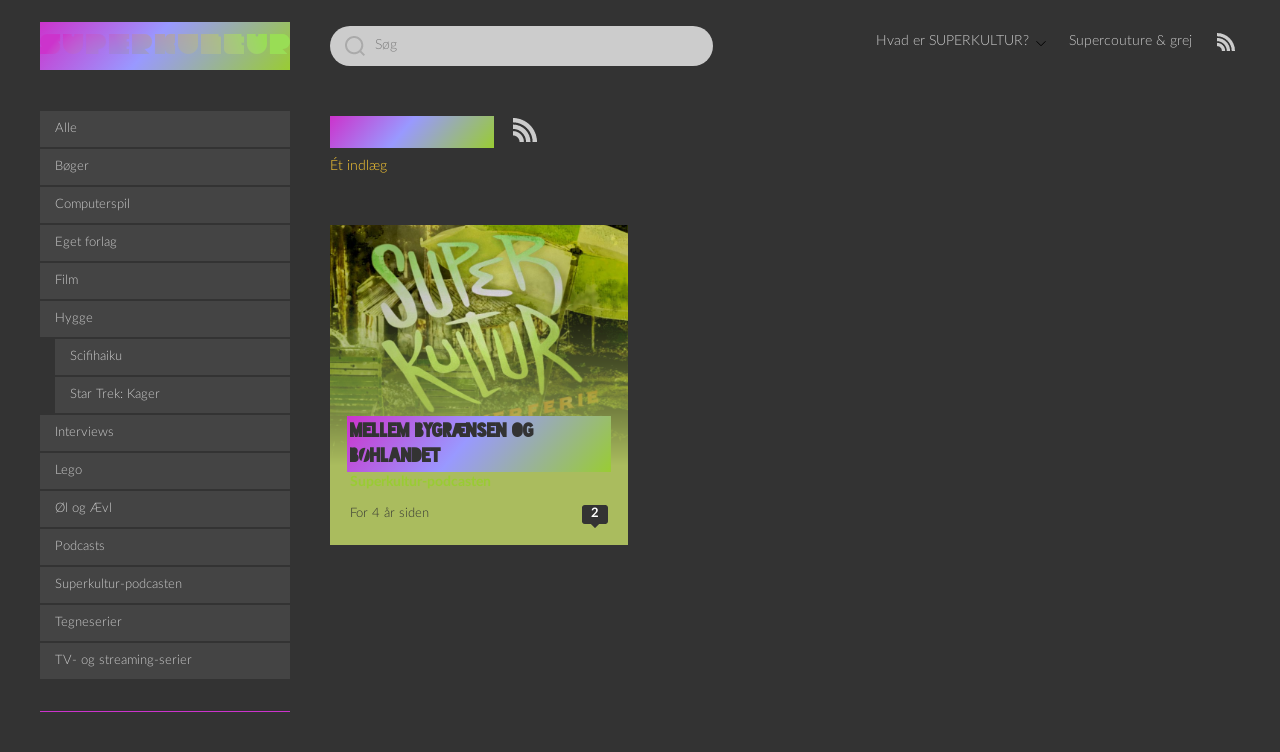

--- FILE ---
content_type: text/html; charset=UTF-8
request_url: https://superkultur.dk/tag/heste/
body_size: 13680
content:
<!DOCTYPE html>

<html class="no-js" lang="da-DK">
    <head>
        <meta charset="UTF-8">
        <meta name="viewport" content="width=device-width, initial-scale=1.0">
        <link rel="profile" href="https://gmpg.org/xfn/11">
        <link rel="icon" href="https://superkultur.dk/wp-content/themes/Superkult/assets/favicon.ico" sizes="16x16 24x24 32x32 48x48 57x57 64x64 72x72 96x96 114x114 128x128 195x195 256x256" type="image/vnd.microsoft.icon" />
        <title>Heste &#8211; SUPERKULTUR</title>
<meta name='robots' content='max-image-preview:large' />
	<style>img:is([sizes="auto" i], [sizes^="auto," i]) { contain-intrinsic-size: 3000px 1500px }</style>
	<link rel="alternate" type="application/rss+xml" title="SUPERKULTUR &raquo; Feed" href="https://superkultur.dk/feed/" />
<link rel="alternate" type="application/rss+xml" title="SUPERKULTUR &raquo;-kommentar-feed" href="https://superkultur.dk/comments/feed/" />
<link rel="alternate" type="application/rss+xml" title="SUPERKULTUR &raquo; Heste-tag-feed" href="https://superkultur.dk/tag/heste/feed/" />
<script>
window._wpemojiSettings = {"baseUrl":"https:\/\/s.w.org\/images\/core\/emoji\/16.0.1\/72x72\/","ext":".png","svgUrl":"https:\/\/s.w.org\/images\/core\/emoji\/16.0.1\/svg\/","svgExt":".svg","source":{"concatemoji":"https:\/\/superkultur.dk\/wp-includes\/js\/wp-emoji-release.min.js?ver=6.8.3"}};
/*! This file is auto-generated */
!function(s,n){var o,i,e;function c(e){try{var t={supportTests:e,timestamp:(new Date).valueOf()};sessionStorage.setItem(o,JSON.stringify(t))}catch(e){}}function p(e,t,n){e.clearRect(0,0,e.canvas.width,e.canvas.height),e.fillText(t,0,0);var t=new Uint32Array(e.getImageData(0,0,e.canvas.width,e.canvas.height).data),a=(e.clearRect(0,0,e.canvas.width,e.canvas.height),e.fillText(n,0,0),new Uint32Array(e.getImageData(0,0,e.canvas.width,e.canvas.height).data));return t.every(function(e,t){return e===a[t]})}function u(e,t){e.clearRect(0,0,e.canvas.width,e.canvas.height),e.fillText(t,0,0);for(var n=e.getImageData(16,16,1,1),a=0;a<n.data.length;a++)if(0!==n.data[a])return!1;return!0}function f(e,t,n,a){switch(t){case"flag":return n(e,"\ud83c\udff3\ufe0f\u200d\u26a7\ufe0f","\ud83c\udff3\ufe0f\u200b\u26a7\ufe0f")?!1:!n(e,"\ud83c\udde8\ud83c\uddf6","\ud83c\udde8\u200b\ud83c\uddf6")&&!n(e,"\ud83c\udff4\udb40\udc67\udb40\udc62\udb40\udc65\udb40\udc6e\udb40\udc67\udb40\udc7f","\ud83c\udff4\u200b\udb40\udc67\u200b\udb40\udc62\u200b\udb40\udc65\u200b\udb40\udc6e\u200b\udb40\udc67\u200b\udb40\udc7f");case"emoji":return!a(e,"\ud83e\udedf")}return!1}function g(e,t,n,a){var r="undefined"!=typeof WorkerGlobalScope&&self instanceof WorkerGlobalScope?new OffscreenCanvas(300,150):s.createElement("canvas"),o=r.getContext("2d",{willReadFrequently:!0}),i=(o.textBaseline="top",o.font="600 32px Arial",{});return e.forEach(function(e){i[e]=t(o,e,n,a)}),i}function t(e){var t=s.createElement("script");t.src=e,t.defer=!0,s.head.appendChild(t)}"undefined"!=typeof Promise&&(o="wpEmojiSettingsSupports",i=["flag","emoji"],n.supports={everything:!0,everythingExceptFlag:!0},e=new Promise(function(e){s.addEventListener("DOMContentLoaded",e,{once:!0})}),new Promise(function(t){var n=function(){try{var e=JSON.parse(sessionStorage.getItem(o));if("object"==typeof e&&"number"==typeof e.timestamp&&(new Date).valueOf()<e.timestamp+604800&&"object"==typeof e.supportTests)return e.supportTests}catch(e){}return null}();if(!n){if("undefined"!=typeof Worker&&"undefined"!=typeof OffscreenCanvas&&"undefined"!=typeof URL&&URL.createObjectURL&&"undefined"!=typeof Blob)try{var e="postMessage("+g.toString()+"("+[JSON.stringify(i),f.toString(),p.toString(),u.toString()].join(",")+"));",a=new Blob([e],{type:"text/javascript"}),r=new Worker(URL.createObjectURL(a),{name:"wpTestEmojiSupports"});return void(r.onmessage=function(e){c(n=e.data),r.terminate(),t(n)})}catch(e){}c(n=g(i,f,p,u))}t(n)}).then(function(e){for(var t in e)n.supports[t]=e[t],n.supports.everything=n.supports.everything&&n.supports[t],"flag"!==t&&(n.supports.everythingExceptFlag=n.supports.everythingExceptFlag&&n.supports[t]);n.supports.everythingExceptFlag=n.supports.everythingExceptFlag&&!n.supports.flag,n.DOMReady=!1,n.readyCallback=function(){n.DOMReady=!0}}).then(function(){return e}).then(function(){var e;n.supports.everything||(n.readyCallback(),(e=n.source||{}).concatemoji?t(e.concatemoji):e.wpemoji&&e.twemoji&&(t(e.twemoji),t(e.wpemoji)))}))}((window,document),window._wpemojiSettings);
</script>
<style id='wp-emoji-styles-inline-css'>

	img.wp-smiley, img.emoji {
		display: inline !important;
		border: none !important;
		box-shadow: none !important;
		height: 1em !important;
		width: 1em !important;
		margin: 0 0.07em !important;
		vertical-align: -0.1em !important;
		background: none !important;
		padding: 0 !important;
	}
</style>
<link rel='stylesheet' id='wp-block-library-css' href='https://superkultur.dk/wp-includes/css/dist/block-library/style.min.css?ver=6.8.3' media='all' />
<style id='classic-theme-styles-inline-css'>
/*! This file is auto-generated */
.wp-block-button__link{color:#fff;background-color:#32373c;border-radius:9999px;box-shadow:none;text-decoration:none;padding:calc(.667em + 2px) calc(1.333em + 2px);font-size:1.125em}.wp-block-file__button{background:#32373c;color:#fff;text-decoration:none}
</style>
<link rel='stylesheet' id='podcasting-transcript-css' href='https://superkultur.dk/wp-content/plugins/simple-podcasting/dist/podcasting-transcript.css?ver=4a9147bc3780bad24b9f' media='all' />
<link rel='stylesheet' id='podcast-platforms-block-editor-css' href='https://superkultur.dk/wp-content/plugins/simple-podcasting/dist/podcast-platforms-block.css?ver=ec249e66077f5d0d0537' media='all' />
<style id='activitypub-extra-fields-style-inline-css'>
.activitypub-extra-fields{display:table;list-style:none;margin:0;padding:0;table-layout:fixed}.activitypub-extra-field{display:table-row;margin-bottom:0}.activitypub-extra-field dt{color:inherit;display:table-cell;font-weight:600;margin-bottom:0;padding-bottom:.5em;padding-right:10px;text-overflow:ellipsis;vertical-align:baseline;white-space:nowrap}.activitypub-extra-field dt:after{content:":"}.activitypub-extra-field dd{color:inherit;display:table-cell;margin-bottom:0;margin-left:0;padding-bottom:.5em;vertical-align:baseline;word-break:break-word}.activitypub-extra-field dd p{margin-bottom:.5em;margin-top:0}.activitypub-extra-field dd p:last-child{margin-bottom:0}.activitypub-extra-field dd a{color:inherit;text-decoration:underline}.activitypub-extra-field dd a:hover{text-decoration:none}.is-style-stacked .activitypub-extra-fields{display:block;table-layout:auto}.is-style-stacked .activitypub-extra-field{display:block;margin-bottom:1em}.is-style-stacked .activitypub-extra-field:last-child{margin-bottom:0}.is-style-stacked .activitypub-extra-field dt{display:block;margin-bottom:.25em;padding-bottom:0;padding-right:0;text-overflow:clip;white-space:normal}.is-style-stacked .activitypub-extra-field dt:after{content:none}.is-style-stacked .activitypub-extra-field dd{display:block;padding-bottom:0}.is-style-cards .activitypub-extra-fields{display:block;table-layout:auto}.is-style-cards .activitypub-extra-field{background:var(--wp--preset--color--base,#fff);border:1px solid var(--wp--preset--color--contrast-2,#ddd);border-radius:8px;box-shadow:0 1px 3px rgba(0,0,0,.05);display:block;margin-bottom:1em;padding:1em}.is-style-cards .activitypub-extra-field:last-child{margin-bottom:0}.is-style-cards .activitypub-extra-field dt{color:currentcolor;display:block;font-size:.9em;letter-spacing:.5px;margin-bottom:.5em;padding-bottom:0;padding-right:0;text-transform:uppercase;white-space:normal}.is-style-cards .activitypub-extra-field dt:after{content:none}.is-style-cards .activitypub-extra-field dd{display:block;font-size:1em;padding-bottom:0}.is-style-cards.has-background{background:transparent!important}.activitypub-extra-fields-block-wrapper.has-background .activitypub-extra-fields,.activitypub-extra-fields-block-wrapper.has-border .activitypub-extra-fields,.activitypub-extra-fields-block-wrapper.is-style-stacked.has-background .activitypub-extra-fields,.activitypub-extra-fields-block-wrapper.is-style-stacked.has-border .activitypub-extra-fields,.is-style-cards.has-background .activitypub-extra-fields{padding:1rem}.activitypub-extra-fields-block-wrapper.is-style-cards.has-background .activitypub-extra-fields,.activitypub-extra-fields-block-wrapper.is-style-cards.has-border .activitypub-extra-fields{padding:0}

</style>
<link rel='stylesheet' id='activitypub-follow-me-style-css' href='https://superkultur.dk/wp-content/plugins/activitypub/build/follow-me/style-index.css?ver=7.8.4' media='all' />
<style id='activitypub-followers-style-inline-css'>
button{border:none}.wp-block-activitypub-followers{font-family:-apple-system,BlinkMacSystemFont,Segoe UI,Roboto,Oxygen-Sans,Ubuntu,Cantarell,Helvetica Neue,sans-serif;margin:16px 0}.wp-block-activitypub-followers .wp-block-heading{border-bottom:1px solid;margin:0 0 16px;padding:0 0 8px}.wp-block-activitypub-followers .followers-pagination,.wp-block-activitypub-followers .wp-block-heading{border-color:var(--wp--preset--color--foreground,var(--wp--preset--color--primary,#e0e0e0))}.wp-block-activitypub-followers .followers-container{position:relative}.wp-block-activitypub-followers .followers-container .followers-list{list-style:none;margin:0;padding:0}.wp-block-activitypub-followers .followers-container .follower-item{margin:0 0 8px}.wp-block-activitypub-followers .followers-container .follower-item:last-child{margin-bottom:0}.wp-block-activitypub-followers .followers-container .follower-link{align-items:center;border:none;border-radius:8px;box-shadow:none;display:flex;padding:8px;transition:background-color .2s ease}.wp-block-activitypub-followers .followers-container .external-link-icon{height:16px;margin-left:8px;opacity:0;transition:opacity .2s ease;width:16px}.wp-block-activitypub-followers .followers-container .follower-link:focus,.wp-block-activitypub-followers .followers-container .follower-link:hover{background-color:var(--wp--preset--color--subtle-background,var(--wp--preset--color--accent-2,var(--wp--preset--color--tertiary,var(--wp--preset--color--secondary,#f0f0f0))));box-shadow:none;outline:none}.wp-block-activitypub-followers .followers-container .follower-link:focus .external-link-icon,.wp-block-activitypub-followers .followers-container .follower-link:hover .external-link-icon{opacity:1}.wp-block-activitypub-followers .followers-container .follower-avatar{border:1px solid #e0e0e0;border-radius:50%;height:48px;margin-right:16px;-o-object-fit:cover;object-fit:cover;width:48px}.wp-block-activitypub-followers .followers-container .follower-info{display:flex;flex:1;flex-direction:column;line-height:1.3;overflow:hidden}.wp-block-activitypub-followers .followers-container .follower-name{font-weight:600;margin-bottom:2px;overflow:hidden;text-overflow:ellipsis;white-space:nowrap}.wp-block-activitypub-followers .followers-container .follower-username{color:var(--wp--preset--color--very-dark-gray,#666);font-size:90%;overflow:hidden;text-overflow:ellipsis;white-space:nowrap}.wp-block-activitypub-followers .followers-container .followers-pagination{align-items:center;border-top-style:solid;border-top-width:1px;display:grid;grid-template-columns:1fr auto 1fr;margin-top:16px;padding-top:8px!important}.wp-block-activitypub-followers .followers-container .followers-pagination .pagination-info{color:var(--wp--preset--color--very-dark-gray,#666);font-size:90%;justify-self:center}.wp-block-activitypub-followers .followers-container .followers-pagination .pagination-next,.wp-block-activitypub-followers .followers-container .followers-pagination .pagination-previous{border:none;box-shadow:none;cursor:pointer;display:inline-block;font-size:90%;min-width:60px;padding:8px 0}.wp-block-activitypub-followers .followers-container .followers-pagination .pagination-next[hidden],.wp-block-activitypub-followers .followers-container .followers-pagination .pagination-previous[hidden]{display:none!important}.wp-block-activitypub-followers .followers-container .followers-pagination .pagination-next[aria-disabled=true],.wp-block-activitypub-followers .followers-container .followers-pagination .pagination-previous[aria-disabled=true]{cursor:not-allowed;opacity:.3;pointer-events:none;text-decoration:none}.wp-block-activitypub-followers .followers-container .followers-pagination .pagination-previous{justify-self:start;padding-right:8px}.wp-block-activitypub-followers .followers-container .followers-pagination .pagination-previous:before{content:"←"}.wp-block-activitypub-followers .followers-container .followers-pagination .pagination-next{justify-self:end;padding-left:8px;text-align:right}.wp-block-activitypub-followers .followers-container .followers-pagination .pagination-next:after{content:"→"}@media(max-width:480px){.wp-block-activitypub-followers .followers-container .followers-pagination{grid-template-columns:1fr 1fr}.wp-block-activitypub-followers .followers-container .followers-pagination .pagination-info{display:none}.wp-block-activitypub-followers .followers-container .followers-pagination .pagination-next,.wp-block-activitypub-followers .followers-container .followers-pagination .pagination-previous{align-items:center;font-size:100%;min-height:44px}}.wp-block-activitypub-followers .followers-container .followers-loading{align-items:center;background-color:hsla(0,0%,100%,.5);border-radius:8px;bottom:0;display:flex;justify-content:center;left:0;position:absolute;right:0;top:0}.wp-block-activitypub-followers .followers-container .followers-loading[aria-hidden=true]{display:none}.wp-block-activitypub-followers .followers-container .loading-spinner{animation:spin 1s ease-in-out infinite;border:3px solid color-mix(in srgb,var(--wp--preset--color--primary,#0073aa) 30%,transparent);border-radius:50%;border-top-color:var(--wp--preset--color--primary,#0073aa);height:40px;width:40px}@keyframes spin{to{transform:rotate(1turn)}}.wp-block-activitypub-followers.is-style-card:not(.block-editor-block-list__block){background-color:var(--wp--preset--color--white,#fff);border-radius:8px;box-shadow:0 2px 8px rgba(0,0,0,.1);box-sizing:border-box;padding:24px}@media(max-width:480px){.wp-block-activitypub-followers.is-style-card:not(.block-editor-block-list__block){margin-left:-12px;margin-right:-12px}}.wp-block-activitypub-followers.is-style-card:not(.block-editor-block-list__block) .wp-block-heading{border-bottom:none;margin-bottom:16px;text-align:center}.wp-block-activitypub-followers.is-style-card:not(.block-editor-block-list__block) .follower-link{border:1px solid #e0e0e0;margin-bottom:8px}.wp-block-activitypub-followers.is-style-card:not(.block-editor-block-list__block) .follower-link:focus,.wp-block-activitypub-followers.is-style-card:not(.block-editor-block-list__block) .follower-link:hover{border-color:#c7c7c7}.wp-block-activitypub-followers.is-style-card:not(.block-editor-block-list__block) .followers-pagination{border:none;padding-bottom:0!important}.wp-block-activitypub-followers.is-style-compact .follower-link{padding:4px}.wp-block-activitypub-followers.is-style-compact .follower-avatar{height:36px;margin-right:8px;width:36px}.wp-block-activitypub-followers.is-style-compact .follower-name{font-size:90%}.wp-block-activitypub-followers.is-style-compact .follower-username{font-size:80%}.wp-block-activitypub-followers.is-style-compact .followers-pagination{margin-top:8px;padding-top:4px}.wp-block-activitypub-followers.is-style-compact .followers-pagination .pagination-next,.wp-block-activitypub-followers.is-style-compact .followers-pagination .pagination-previous{font-size:80%;padding-bottom:4px;padding-top:4px}@media(max-width:480px){.wp-block-activitypub-followers.is-style-compact .followers-pagination .pagination-next,.wp-block-activitypub-followers.is-style-compact .followers-pagination .pagination-previous{font-size:100%}}.wp-block-activitypub-followers.is-style-compact .followers-pagination .pagination-info{font-size:80%}

</style>
<style id='activitypub-reactions-style-inline-css'>
body.modal-open{overflow:hidden}.activitypub-modal__overlay{align-items:center;background-color:rgba(0,0,0,.5);bottom:0;color:initial;display:flex;justify-content:center;left:0;padding:1rem;position:fixed;right:0;top:0;z-index:100000}.activitypub-modal__overlay.compact{align-items:flex-start;background-color:transparent;bottom:auto;justify-content:flex-start;left:auto;padding:0;position:absolute;right:auto;top:auto;z-index:100}.activitypub-modal__overlay[hidden]{display:none}.activitypub-modal__frame{animation:activitypub-modal-appear .2s ease-out;background-color:var(--wp--preset--color--white,#fff);border-radius:8px;box-shadow:0 5px 15px rgba(0,0,0,.3);display:flex;flex-direction:column;max-height:calc(100vh - 2rem);max-width:660px;overflow:hidden;width:100%}.compact .activitypub-modal__frame{box-shadow:0 2px 8px rgba(0,0,0,.1);max-height:300px;max-width:-moz-min-content;max-width:min-content;min-width:250px;width:auto}.activitypub-modal__header{align-items:center;border-bottom:1px solid var(--wp--preset--color--light-gray,#f0f0f0);display:flex;flex-shrink:0;justify-content:space-between;padding:2rem 2rem 1.5rem}.compact .activitypub-modal__header{display:none}.activitypub-modal__header .activitypub-modal__close{align-items:center;border:none;cursor:pointer;display:flex;justify-content:center;padding:.5rem;width:auto}.activitypub-modal__header .activitypub-modal__close:active{border:none;padding:.5rem}.activitypub-modal__title{font-size:130%;font-weight:600;line-height:1.4;margin:0!important}.activitypub-modal__content{overflow-y:auto}@keyframes activitypub-modal-appear{0%{opacity:0;transform:translateY(20px)}to{opacity:1;transform:translateY(0)}}.wp-block-activitypub-reactions{margin-bottom:2rem;margin-top:2rem;position:relative}.wp-block-activitypub-reactions.has-background,.wp-block-activitypub-reactions.has-border{box-sizing:border-box;padding:2rem}.wp-block-activitypub-reactions .activitypub-reactions{display:flex;flex-direction:column;flex-wrap:wrap}.wp-block-activitypub-reactions .reaction-group{align-items:center;display:flex;gap:.75rem;justify-content:flex-start;margin:.5em 0;position:relative;width:100%}@media(max-width:782px){.wp-block-activitypub-reactions .reaction-group:has(.reaction-avatars:not(:empty)){justify-content:space-between}}.wp-block-activitypub-reactions .reaction-group .reaction-avatars{align-items:center;display:flex;flex-direction:row;list-style:none;margin:0!important;padding:0}.wp-block-activitypub-reactions .reaction-group .reaction-avatars li{margin:0 -10px 0 0;padding:0;transition:transform .2s ease}.wp-block-activitypub-reactions .reaction-group .reaction-avatars li:not([hidden]):not(:has(~li:not([hidden]))){margin-right:0}.wp-block-activitypub-reactions .reaction-group .reaction-avatars li:hover{transform:translateY(-2px);z-index:2}.wp-block-activitypub-reactions .reaction-group .reaction-avatars li a{border-radius:50%;box-shadow:none;display:block;line-height:1;text-decoration:none}.wp-block-activitypub-reactions .reaction-group .reaction-avatar{max-height:32px;max-width:32px;overflow:hidden;-moz-force-broken-image-icon:1;border:.5px solid var(--wp--preset--color--contrast,hsla(0,0%,100%,.8));border-radius:50%;box-shadow:0 0 0 .5px hsla(0,0%,100%,.8),0 1px 3px rgba(0,0,0,.2);transition:transform .6s cubic-bezier(.34,1.56,.64,1);will-change:transform}.wp-block-activitypub-reactions .reaction-group .reaction-avatar:focus-visible,.wp-block-activitypub-reactions .reaction-group .reaction-avatar:hover{position:relative;transform:translateY(-5px);z-index:1}.wp-block-activitypub-reactions .reaction-group .reaction-label{align-items:center;background:none;border:none;border-radius:4px;color:currentcolor;display:flex;flex:0 0 auto;font-size:var(--wp--preset--font-size--small,.875rem);gap:.25rem;padding:.25rem .5rem;text-decoration:none;transition:background-color .2s ease;white-space:nowrap}.wp-block-activitypub-reactions .reaction-group .reaction-label:hover{background-color:rgba(0,0,0,.05);color:currentcolor}.wp-block-activitypub-reactions .reaction-group .reaction-label:focus:not(:disabled){box-shadow:none;outline:1px solid currentcolor;outline-offset:2px}.reactions-list{list-style:none;margin:0!important;padding:.5rem}.components-popover__content>.reactions-list{padding:0}.reactions-list .reaction-item{margin:0 0 .5rem}.reactions-list .reaction-item:last-child{margin-bottom:0}.reactions-list .reaction-item a{align-items:center;border-radius:4px;box-shadow:none;color:inherit;display:flex;gap:.75rem;padding:.5rem;text-decoration:none;transition:background-color .2s ease}.reactions-list .reaction-item a:hover{background-color:rgba(0,0,0,.03)}.reactions-list .reaction-item img{border:1px solid var(--wp--preset--color--light-gray,#f0f0f0);border-radius:50%;box-shadow:none;height:36px;width:36px}.reactions-list .reaction-item .reaction-name{font-size:var(--wp--preset--font-size--small,.875rem)}.activitypub-popover .components-popover__content{box-shadow:0 2px 8px rgba(0,0,0,.1);max-height:300px;max-width:-moz-min-content;max-width:min-content;min-width:250px;padding:.5rem;width:auto}.wp-block-activitypub-reactions.is-style-compact .wp-block-heading{margin-bottom:.5em}.wp-block-activitypub-reactions.is-style-compact .activitypub-reactions{display:inline-flex;flex-direction:row;flex-wrap:wrap;gap:.5em}.wp-block-activitypub-reactions.is-style-compact .reaction-group{display:inline-flex;margin:0;width:auto}

</style>
<style id='activitypub-reply-style-inline-css'>
.activitypub-embed-container{min-height:100px;pointer-events:none;position:relative;-webkit-user-select:none;-moz-user-select:none;user-select:none}.activitypub-embed-loading{align-items:center;display:flex;justify-content:center}.activitypub-embed-container .wp-block-embed{pointer-events:none!important}.activitypub-embed-preview,.activitypub-embed-preview iframe{pointer-events:none}.activitypub-reply-display{margin:1em 0}.activitypub-reply-display p{margin:0}.activitypub-reply-display a{color:#2271b1;text-decoration:none}.activitypub-reply-display a:hover{color:#135e96;text-decoration:underline}.activitypub-embed{background:#fff;border:1px solid #e6e6e6;border-radius:12px;font-family:-apple-system,BlinkMacSystemFont,Segoe UI,Roboto,Helvetica,Arial,sans-serif;max-width:100%;padding:0}.activitypub-reply-block .activitypub-embed{margin:1em 0}.activitypub-embed-header{align-items:center;display:flex;gap:10px;padding:15px}.activitypub-embed-header img{border-radius:50%;height:48px;width:48px}.activitypub-embed-header-text{flex-grow:1}.activitypub-embed-header-text h2{color:#000;font-size:15px;font-weight:600;margin:0;padding:0}.activitypub-embed-header-text .ap-account{color:#687684;font-size:14px;text-decoration:none}.activitypub-embed-content{padding:0 15px 15px}.activitypub-embed-content .ap-title{color:#000;font-size:23px;font-weight:600;margin:0 0 10px;padding:0}.activitypub-embed-content .ap-subtitle{color:#000;font-size:15px;margin:0 0 15px}.activitypub-embed-content .ap-preview{border:1px solid #e6e6e6;border-radius:8px;box-sizing:border-box;display:grid;gap:2px;grid-template-columns:1fr 1fr;grid-template-rows:1fr 1fr;margin:1em 0 0;min-height:64px;overflow:hidden;position:relative;width:100%}.activitypub-embed-content .ap-preview img{border:0;box-sizing:border-box;display:block;height:100%;-o-object-fit:cover;object-fit:cover;overflow:hidden;position:relative;width:100%}.activitypub-embed-content .ap-preview audio,.activitypub-embed-content .ap-preview video{display:block;grid-column:1/span 2;max-width:100%}.activitypub-embed-content .ap-preview audio{width:100%}.activitypub-embed-content .ap-preview.layout-1{grid-template-columns:1fr;grid-template-rows:1fr}.activitypub-embed-content .ap-preview.layout-2{aspect-ratio:auto;grid-template-rows:1fr;height:auto}.activitypub-embed-content .ap-preview.layout-3>img:first-child{grid-row:span 2}.activitypub-embed-content .ap-preview-text{padding:15px}.activitypub-embed-meta{border-top:1px solid #e6e6e6;color:#687684;display:flex;font-size:13px;gap:15px;padding:15px}.activitypub-embed-meta .ap-stat{align-items:center;display:flex;gap:5px}@media only screen and (max-width:399px){.activitypub-embed-meta span.ap-stat{display:none!important}}.activitypub-embed-meta a.ap-stat{color:inherit;text-decoration:none}.activitypub-embed-meta strong{color:#000;font-weight:600}.activitypub-embed-meta .ap-stat-label{color:#687684}.wp-block-activitypub-reply .components-spinner{height:12px;margin-bottom:0;margin-top:0;width:12px}

</style>
<style id='global-styles-inline-css'>
:root{--wp--preset--aspect-ratio--square: 1;--wp--preset--aspect-ratio--4-3: 4/3;--wp--preset--aspect-ratio--3-4: 3/4;--wp--preset--aspect-ratio--3-2: 3/2;--wp--preset--aspect-ratio--2-3: 2/3;--wp--preset--aspect-ratio--16-9: 16/9;--wp--preset--aspect-ratio--9-16: 9/16;--wp--preset--color--black: #000000;--wp--preset--color--cyan-bluish-gray: #abb8c3;--wp--preset--color--white: #ffffff;--wp--preset--color--pale-pink: #f78da7;--wp--preset--color--vivid-red: #cf2e2e;--wp--preset--color--luminous-vivid-orange: #ff6900;--wp--preset--color--luminous-vivid-amber: #fcb900;--wp--preset--color--light-green-cyan: #7bdcb5;--wp--preset--color--vivid-green-cyan: #00d084;--wp--preset--color--pale-cyan-blue: #8ed1fc;--wp--preset--color--vivid-cyan-blue: #0693e3;--wp--preset--color--vivid-purple: #9b51e0;--wp--preset--gradient--vivid-cyan-blue-to-vivid-purple: linear-gradient(135deg,rgba(6,147,227,1) 0%,rgb(155,81,224) 100%);--wp--preset--gradient--light-green-cyan-to-vivid-green-cyan: linear-gradient(135deg,rgb(122,220,180) 0%,rgb(0,208,130) 100%);--wp--preset--gradient--luminous-vivid-amber-to-luminous-vivid-orange: linear-gradient(135deg,rgba(252,185,0,1) 0%,rgba(255,105,0,1) 100%);--wp--preset--gradient--luminous-vivid-orange-to-vivid-red: linear-gradient(135deg,rgba(255,105,0,1) 0%,rgb(207,46,46) 100%);--wp--preset--gradient--very-light-gray-to-cyan-bluish-gray: linear-gradient(135deg,rgb(238,238,238) 0%,rgb(169,184,195) 100%);--wp--preset--gradient--cool-to-warm-spectrum: linear-gradient(135deg,rgb(74,234,220) 0%,rgb(151,120,209) 20%,rgb(207,42,186) 40%,rgb(238,44,130) 60%,rgb(251,105,98) 80%,rgb(254,248,76) 100%);--wp--preset--gradient--blush-light-purple: linear-gradient(135deg,rgb(255,206,236) 0%,rgb(152,150,240) 100%);--wp--preset--gradient--blush-bordeaux: linear-gradient(135deg,rgb(254,205,165) 0%,rgb(254,45,45) 50%,rgb(107,0,62) 100%);--wp--preset--gradient--luminous-dusk: linear-gradient(135deg,rgb(255,203,112) 0%,rgb(199,81,192) 50%,rgb(65,88,208) 100%);--wp--preset--gradient--pale-ocean: linear-gradient(135deg,rgb(255,245,203) 0%,rgb(182,227,212) 50%,rgb(51,167,181) 100%);--wp--preset--gradient--electric-grass: linear-gradient(135deg,rgb(202,248,128) 0%,rgb(113,206,126) 100%);--wp--preset--gradient--midnight: linear-gradient(135deg,rgb(2,3,129) 0%,rgb(40,116,252) 100%);--wp--preset--font-size--small: 13px;--wp--preset--font-size--medium: 20px;--wp--preset--font-size--large: 36px;--wp--preset--font-size--x-large: 42px;--wp--preset--spacing--20: 0.44rem;--wp--preset--spacing--30: 0.67rem;--wp--preset--spacing--40: 1rem;--wp--preset--spacing--50: 1.5rem;--wp--preset--spacing--60: 2.25rem;--wp--preset--spacing--70: 3.38rem;--wp--preset--spacing--80: 5.06rem;--wp--preset--shadow--natural: 6px 6px 9px rgba(0, 0, 0, 0.2);--wp--preset--shadow--deep: 12px 12px 50px rgba(0, 0, 0, 0.4);--wp--preset--shadow--sharp: 6px 6px 0px rgba(0, 0, 0, 0.2);--wp--preset--shadow--outlined: 6px 6px 0px -3px rgba(255, 255, 255, 1), 6px 6px rgba(0, 0, 0, 1);--wp--preset--shadow--crisp: 6px 6px 0px rgba(0, 0, 0, 1);}:where(.is-layout-flex){gap: 0.5em;}:where(.is-layout-grid){gap: 0.5em;}body .is-layout-flex{display: flex;}.is-layout-flex{flex-wrap: wrap;align-items: center;}.is-layout-flex > :is(*, div){margin: 0;}body .is-layout-grid{display: grid;}.is-layout-grid > :is(*, div){margin: 0;}:where(.wp-block-columns.is-layout-flex){gap: 2em;}:where(.wp-block-columns.is-layout-grid){gap: 2em;}:where(.wp-block-post-template.is-layout-flex){gap: 1.25em;}:where(.wp-block-post-template.is-layout-grid){gap: 1.25em;}.has-black-color{color: var(--wp--preset--color--black) !important;}.has-cyan-bluish-gray-color{color: var(--wp--preset--color--cyan-bluish-gray) !important;}.has-white-color{color: var(--wp--preset--color--white) !important;}.has-pale-pink-color{color: var(--wp--preset--color--pale-pink) !important;}.has-vivid-red-color{color: var(--wp--preset--color--vivid-red) !important;}.has-luminous-vivid-orange-color{color: var(--wp--preset--color--luminous-vivid-orange) !important;}.has-luminous-vivid-amber-color{color: var(--wp--preset--color--luminous-vivid-amber) !important;}.has-light-green-cyan-color{color: var(--wp--preset--color--light-green-cyan) !important;}.has-vivid-green-cyan-color{color: var(--wp--preset--color--vivid-green-cyan) !important;}.has-pale-cyan-blue-color{color: var(--wp--preset--color--pale-cyan-blue) !important;}.has-vivid-cyan-blue-color{color: var(--wp--preset--color--vivid-cyan-blue) !important;}.has-vivid-purple-color{color: var(--wp--preset--color--vivid-purple) !important;}.has-black-background-color{background-color: var(--wp--preset--color--black) !important;}.has-cyan-bluish-gray-background-color{background-color: var(--wp--preset--color--cyan-bluish-gray) !important;}.has-white-background-color{background-color: var(--wp--preset--color--white) !important;}.has-pale-pink-background-color{background-color: var(--wp--preset--color--pale-pink) !important;}.has-vivid-red-background-color{background-color: var(--wp--preset--color--vivid-red) !important;}.has-luminous-vivid-orange-background-color{background-color: var(--wp--preset--color--luminous-vivid-orange) !important;}.has-luminous-vivid-amber-background-color{background-color: var(--wp--preset--color--luminous-vivid-amber) !important;}.has-light-green-cyan-background-color{background-color: var(--wp--preset--color--light-green-cyan) !important;}.has-vivid-green-cyan-background-color{background-color: var(--wp--preset--color--vivid-green-cyan) !important;}.has-pale-cyan-blue-background-color{background-color: var(--wp--preset--color--pale-cyan-blue) !important;}.has-vivid-cyan-blue-background-color{background-color: var(--wp--preset--color--vivid-cyan-blue) !important;}.has-vivid-purple-background-color{background-color: var(--wp--preset--color--vivid-purple) !important;}.has-black-border-color{border-color: var(--wp--preset--color--black) !important;}.has-cyan-bluish-gray-border-color{border-color: var(--wp--preset--color--cyan-bluish-gray) !important;}.has-white-border-color{border-color: var(--wp--preset--color--white) !important;}.has-pale-pink-border-color{border-color: var(--wp--preset--color--pale-pink) !important;}.has-vivid-red-border-color{border-color: var(--wp--preset--color--vivid-red) !important;}.has-luminous-vivid-orange-border-color{border-color: var(--wp--preset--color--luminous-vivid-orange) !important;}.has-luminous-vivid-amber-border-color{border-color: var(--wp--preset--color--luminous-vivid-amber) !important;}.has-light-green-cyan-border-color{border-color: var(--wp--preset--color--light-green-cyan) !important;}.has-vivid-green-cyan-border-color{border-color: var(--wp--preset--color--vivid-green-cyan) !important;}.has-pale-cyan-blue-border-color{border-color: var(--wp--preset--color--pale-cyan-blue) !important;}.has-vivid-cyan-blue-border-color{border-color: var(--wp--preset--color--vivid-cyan-blue) !important;}.has-vivid-purple-border-color{border-color: var(--wp--preset--color--vivid-purple) !important;}.has-vivid-cyan-blue-to-vivid-purple-gradient-background{background: var(--wp--preset--gradient--vivid-cyan-blue-to-vivid-purple) !important;}.has-light-green-cyan-to-vivid-green-cyan-gradient-background{background: var(--wp--preset--gradient--light-green-cyan-to-vivid-green-cyan) !important;}.has-luminous-vivid-amber-to-luminous-vivid-orange-gradient-background{background: var(--wp--preset--gradient--luminous-vivid-amber-to-luminous-vivid-orange) !important;}.has-luminous-vivid-orange-to-vivid-red-gradient-background{background: var(--wp--preset--gradient--luminous-vivid-orange-to-vivid-red) !important;}.has-very-light-gray-to-cyan-bluish-gray-gradient-background{background: var(--wp--preset--gradient--very-light-gray-to-cyan-bluish-gray) !important;}.has-cool-to-warm-spectrum-gradient-background{background: var(--wp--preset--gradient--cool-to-warm-spectrum) !important;}.has-blush-light-purple-gradient-background{background: var(--wp--preset--gradient--blush-light-purple) !important;}.has-blush-bordeaux-gradient-background{background: var(--wp--preset--gradient--blush-bordeaux) !important;}.has-luminous-dusk-gradient-background{background: var(--wp--preset--gradient--luminous-dusk) !important;}.has-pale-ocean-gradient-background{background: var(--wp--preset--gradient--pale-ocean) !important;}.has-electric-grass-gradient-background{background: var(--wp--preset--gradient--electric-grass) !important;}.has-midnight-gradient-background{background: var(--wp--preset--gradient--midnight) !important;}.has-small-font-size{font-size: var(--wp--preset--font-size--small) !important;}.has-medium-font-size{font-size: var(--wp--preset--font-size--medium) !important;}.has-large-font-size{font-size: var(--wp--preset--font-size--large) !important;}.has-x-large-font-size{font-size: var(--wp--preset--font-size--x-large) !important;}
:where(.wp-block-post-template.is-layout-flex){gap: 1.25em;}:where(.wp-block-post-template.is-layout-grid){gap: 1.25em;}
:where(.wp-block-columns.is-layout-flex){gap: 2em;}:where(.wp-block-columns.is-layout-grid){gap: 2em;}
:root :where(.wp-block-pullquote){font-size: 1.5em;line-height: 1.6;}
</style>
<link rel='stylesheet' id='cpg-frontend-styles-css-css' href='https://superkultur.dk/wp-content/plugins/color-palette-generator/assets/css/cpg-frontend-styles.css?ver=6.8.3' media='all' />
<link rel='stylesheet' id='cpg-frontend-widget-styles-css-css' href='https://superkultur.dk/wp-content/plugins/color-palette-generator/assets/css/cpg-frontend-widget-styles.css?ver=6.8.3' media='all' />
<link rel='stylesheet' id='podcast-block-css' href='https://superkultur.dk/wp-content/plugins/simple-podcasting/dist/podcast.css?ver=a1f6d7bb3934e425f805' media='all' />
<link rel='stylesheet' id='latest-episode-block-css' href='https://superkultur.dk/wp-content/plugins/simple-podcasting/dist/latest-episode.css?ver=056ef85d1d66e0b4dc10' media='all' />
<link rel='stylesheet' id='stcr-font-awesome-css' href='https://superkultur.dk/wp-content/plugins/subscribe-to-comments-reloaded/includes/css/font-awesome.min.css?ver=6.8.3' media='all' />
<link rel='stylesheet' id='stcr-style-css' href='https://superkultur.dk/wp-content/plugins/subscribe-to-comments-reloaded/includes/css/stcr-style.css?ver=6.8.3' media='all' />
<link rel='stylesheet' id='indieweb-css' href='https://superkultur.dk/wp-content/plugins/indieweb/static/css/indieweb.css?ver=5.0.0' media='all' />
<link rel='stylesheet' id='sqlt-css-bundle-css' href='https://superkultur.dk/wp-content/themes/Superkult/assets/bundle.min.css?ver=1.0' media='all' />
<link rel='stylesheet' id='slb_core-css' href='https://superkultur.dk/wp-content/plugins/simple-lightbox/client/css/app.css?ver=2.9.4' media='all' />
<style id='rocket-lazyload-inline-css'>
.rll-youtube-player{position:relative;padding-bottom:56.23%;height:0;overflow:hidden;max-width:100%;}.rll-youtube-player:focus-within{outline: 2px solid currentColor;outline-offset: 5px;}.rll-youtube-player iframe{position:absolute;top:0;left:0;width:100%;height:100%;z-index:100;background:0 0}.rll-youtube-player img{bottom:0;display:block;left:0;margin:auto;max-width:100%;width:100%;position:absolute;right:0;top:0;border:none;height:auto;-webkit-transition:.4s all;-moz-transition:.4s all;transition:.4s all}.rll-youtube-player img:hover{-webkit-filter:brightness(75%)}.rll-youtube-player .play{height:100%;width:100%;left:0;top:0;position:absolute;background:url(https://superkultur.dk/wp-content/plugins/rocket-lazy-load/assets/img/youtube.png) no-repeat center;background-color: transparent !important;cursor:pointer;border:none;}
</style>
<script src="https://superkultur.dk/wp-content/themes/Superkult/assets/bundle.min.js?ver=1.0" id="sqlt-js-bundle-js"></script>
<link rel="https://api.w.org/" href="https://superkultur.dk/wp-json/" /><link rel="alternate" title="JSON" type="application/json" href="https://superkultur.dk/wp-json/wp/v2/tags/2713" /><link rel="EditURI" type="application/rsd+xml" title="RSD" href="https://superkultur.dk/xmlrpc.php?rsd" />
<meta name="generator" content="WordPress 6.8.3" />
<meta property="fediverse:creator" name="fediverse:creator" content="superkultur@superkultur.dk" />

<link rel="alternate" title="ActivityPub (JSON)" type="application/activity+json" href="https://superkultur.dk/?term_id=2713" />
<link rel="icon" href="https://superkultur.dk/wp-content/uploads/2023/05/cropped-favicon2023-1-32x32.png" sizes="32x32" />
<link rel="icon" href="https://superkultur.dk/wp-content/uploads/2023/05/cropped-favicon2023-1-192x192.png" sizes="192x192" />
<link rel="apple-touch-icon" href="https://superkultur.dk/wp-content/uploads/2023/05/cropped-favicon2023-1-180x180.png" />
<meta name="msapplication-TileImage" content="https://superkultur.dk/wp-content/uploads/2023/05/cropped-favicon2023-1-270x270.png" />
<link rel="micropub_media" href="https://superkultur.dk/wp-json/micropub/1.0/media" />
<link rel="micropub" href="https://superkultur.dk/wp-json/micropub/1.0/endpoint" />
<noscript><style id="rocket-lazyload-nojs-css">.rll-youtube-player, [data-lazy-src]{display:none !important;}</style></noscript>    </head>

    
    <body class="archive tag tag-heste tag-2713 wp-theme-Superkult layout--has-sidebar">
        
        <a class="skip-link screen-reader-text h-shadow-focus" href="#site-content">
            Spol over trailerne        </a>

        <div id="site-container">
            <header id="site-header">
                <h1 class="site-header__logo"><a href="https://superkultur.dk" class="dark-link"><img src="data:image/svg+xml,%3Csvg%20xmlns='http://www.w3.org/2000/svg'%20viewBox='0%200%20250%200'%3E%3C/svg%3E" alt="SUPERKULTUR" width="250" data-lazy-src="https://superkultur.dk/wp-content/themes/Superkult/assets/site_logo.png"><noscript><img src="https://superkultur.dk/wp-content/themes/Superkult/assets/site_logo.png" alt="SUPERKULTUR" width="250"></noscript></a></h1>
                <div class="site-header__search-nav">
                    
<form role="search" method="get" class="search-form" action="https://superkultur.dk/">
    <label for="search-form-1">
        <span class="screen-reader-text">Led efter:</span>
        <input type="search" id="search-form-1" class="search-form__input" placeholder="Søg" value="" name="s" />

        <svg xmlns="http://www.w3.org/2000/svg" viewBox="0 0 23 23">
        <path d="M38.710696,48.0601792 L43,52.3494831 L41.3494831,54 L37.0601792,49.710696 C35.2632422,51.1481185 32.9839107,52.0076499 30.5038249,52.0076499 C24.7027226,52.0076499 20,47.3049272 20,41.5038249 C20,35.7027226 24.7027226,31 30.5038249,31 C36.3049272,31 41.0076499,35.7027226 41.0076499,41.5038249 C41.0076499,43.9839107 40.1481185,46.2632422 38.710696,48.0601792 Z M36.3875844,47.1716785 C37.8030221,45.7026647 38.6734666,43.7048964 38.6734666,41.5038249 C38.6734666,36.9918565 35.0157934,33.3341833 30.5038249,33.3341833 C25.9918565,33.3341833 22.3341833,36.9918565 22.3341833,41.5038249 C22.3341833,46.0157934 25.9918565,49.6734666 30.5038249,49.6734666 C32.7048964,49.6734666 34.7026647,48.8030221 36.1716785,47.3875844 C36.2023931,47.347638 36.2360451,47.3092237 36.2726343,47.2726343 C36.3092237,47.2360451 36.347638,47.2023931 36.3875844,47.1716785 Z" transform="translate(-20 -31)"/>
        </svg>    </label>
</form>

                                            <nav id="site-nav" role="navigation">
                            <ul class="primary-menu has-dark-link">
                                <li class="page_item page-item-17 page_item_has_children"><a href="https://superkultur.dk/hvad-er-superkultur/">Hvad er SUPERKULTUR?</a>
<ul class='children'>
	<li class="page_item page-item-8060"><a href="https://superkultur.dk/hvad-er-superkultur/privatlivspolitik/">Privatlivspolitik</a></li>
</ul>
</li>
<li class="page_item page-item-4942"><a href="https://superkultur.dk/grej/">Supercouture &#038; grej</a></li>
                                <li><a class="feed" title="Feed Subscription" href="https://superkultur.dk/feed/"><svg xmlns="http://www.w3.org/2000/svg" viewBox="0 0 46.644 46.644">
        <path d="M46.644,46.644h-8.481C38.162,25.599,21.041,8.481,0,8.481V0C25.72,0.003,46.644,20.929,46.644,46.644z"/>
        <path d="M33.924,46.644h-8.479c0-14.028-11.413-25.444-25.442-25.444v-8.481C18.705,12.723,33.924,27.941,33.924,46.644z"/>
        <path d="M21.202,46.644h-8.481c0-7.017-5.706-12.719-12.721-12.719v-8.481C11.693,25.443,21.202,34.953,21.202,46.644z"/>
        </svg></a></li>
                            </ul>
                        </nav>
                    
                    <button class="mobile-nav-toggle js-mobile-nav-show" aria-label="Åben menuen" aria-expanded="false">
                        <svg viewBox="0 0 512 512" xmlns="http://www.w3.org/2000/svg">
        <path d="M417.4,224H94.6C77.7,224,64,238.3,64,256c0,17.7,13.7,32,30.6,32h322.8c16.9,0,30.6-14.3,30.6-32 C448,238.3,434.3,224,417.4,224z"/>
        <path d="M417.4,96H94.6C77.7,96,64,110.3,64,128c0,17.7,13.7,32,30.6,32h322.8c16.9,0,30.6-14.3,30.6-32 C448,110.3,434.3,96,417.4,96z"/>
        <path d="M417.4,352H94.6C77.7,352,64,366.3,64,384c0,17.7,13.7,32,30.6,32h322.8c16.9,0,30.6-14.3,30.6-32 C448,366.3,434.3,352,417.4,352z"/>
        </svg>                    </button>
                </div>
            </header>

            <div id="site-wrapper">
                <main id="site-content" role="main">
    <header class="archive-header">
        
        <div class="archive-header__body">
                            <h1 class="archive-header__title h-break-word">
                    Tag: <span>Heste</span>                </h1>
                    <a class="category-feed" title="Subscribe to category" href=""><svg xmlns="http://www.w3.org/2000/svg" viewBox="0 0 46.644 46.644">
        <path d="M46.644,46.644h-8.481C38.162,25.599,21.041,8.481,0,8.481V0C25.72,0.003,46.644,20.929,46.644,46.644z"/>
        <path d="M33.924,46.644h-8.479c0-14.028-11.413-25.444-25.442-25.444v-8.481C18.705,12.723,33.924,27.941,33.924,46.644z"/>
        <path d="M21.202,46.644h-8.481c0-7.017-5.706-12.719-12.721-12.719v-8.481C11.693,25.443,21.202,34.953,21.202,46.644z"/>
        </svg></a>

                <div class="archive-header__count">
                    Ét indlæg                </div>
            
                    </div>
    </header>
	<div class="post-list">
    <article class="post-card --has-comments --bright" style="--post-color: #AABC5E">
        <a href="https://superkultur.dk/2021/08/19/mellem-bygraensen-og-boehlandet/" class="post-card__link" tabindex="-1">Mellem bygrænsen og bøhlandet</a>

        
        
        <div class="post-card__body">
            <h2 class="post-card__title"><a href="https://superkultur.dk/2021/08/19/mellem-bygraensen-og-boehlandet/">Mellem bygrænsen og bøhlandet</a></h2><div class="post-card__categories h-truncate"><a href="https://superkultur.dk/category/superkultur-podcasten/" rel="category tag">Superkultur-podcasten</a></div><div class="post-card__meta"><time datetime="2021-08-19T11:46:01+00:00" title="Thu, 19 Aug 2021 11:46:01 +0000">For 4 år siden</time><div class="post-card__comments">2</div></div>        </div>

        <div data-bg="https://superkultur.dk/wp-content/uploads/2021/08/Sommerferie-cover-v2.jpg" class="post-card__bg rocket-lazyload" style="background-color: #AABC5E; "></div>
    </article>
</div>                </main>

                    <aside id="site-sidebar" role="complementary" >
        <div class="sidebar__widgets widget-area--vertical h-hide-scrollbar">
            <button class="sidebar__close js-mobile-nav-close" aria-label="Luk menuen">
                <svg xmlns="http://www.w3.org/2000/svg" viewBox="0 0 16 16">
        <polygon fill-rule="evenodd" points="6.852 7.649 .399 1.195 1.445 .149 7.899 6.602 14.352 .149 15.399 1.195 8.945 7.649 15.399 14.102 14.352 15.149 7.899 8.695 1.445 15.149 .399 14.102"/>
        </svg>            </button>

                <div class="widget sqlt-widget-mobile-nav">
                    <div class="widget-content">
                        <ul class="menu menu--primary">
                            <li class="page_item page-item-17 page_item_has_children"><a href="https://superkultur.dk/hvad-er-superkultur/">Hvad er SUPERKULTUR?</a>
<ul class='children'>
	<li class="page_item page-item-8060"><a href="https://superkultur.dk/hvad-er-superkultur/privatlivspolitik/">Privatlivspolitik</a></li>
</ul>
</li>
<li class="page_item page-item-4942"><a href="https://superkultur.dk/grej/">Supercouture &#038; grej</a></li>
                        </ul>
                    </div>
                </div>
            <div class="widget sqlt_widget_categories"><div class="widget-content"><ul class="menu"><li class="menu-item "><a href="https://superkultur.dk"><span class="category__name h-truncate">Alle</span></a></li>	<li class="menu-item cat-item cat-item-41"><a href="https://superkultur.dk/category/boeger/"><span class="category__name h-truncate">Bøger</span></a>
</li>
	<li class="menu-item cat-item cat-item-54"><a href="https://superkultur.dk/category/computerspil/"><span class="category__name h-truncate">Computerspil</span></a>
</li>
	<li class="menu-item cat-item cat-item-273"><a href="https://superkultur.dk/category/forlag/"><span class="category__name h-truncate">Eget forlag</span></a>
</li>
	<li class="menu-item cat-item cat-item-16"><a href="https://superkultur.dk/category/film/"><span class="category__name h-truncate">Film</span></a>
</li>
	<li class="menu-item cat-item cat-item-96"><a href="https://superkultur.dk/category/hygge/"><span class="category__name h-truncate">Hygge</span></a>
<ul class="children">	<li class="menu-item cat-item cat-item-2"><a href="https://superkultur.dk/category/hygge/scifihaiku/"><span class="category__name h-truncate">Scifihaiku</span></a>
</li>
	<li class="menu-item cat-item cat-item-2720"><a href="https://superkultur.dk/category/hygge/star-trek-kager/"><span class="category__name h-truncate">Star Trek: Kager</span></a>
</li>
</ul></li>
	<li class="menu-item cat-item cat-item-577"><a href="https://superkultur.dk/category/interviews/"><span class="category__name h-truncate">Interviews</span></a>
</li>
	<li class="menu-item cat-item cat-item-94"><a href="https://superkultur.dk/category/lego/"><span class="category__name h-truncate">Lego</span></a>
</li>
	<li class="menu-item cat-item cat-item-50116"><a href="https://superkultur.dk/category/ologavl/"><span class="category__name h-truncate">Øl og Ævl</span></a>
</li>
	<li class="menu-item cat-item cat-item-86"><a href="https://superkultur.dk/category/podcasts/"><span class="category__name h-truncate">Podcasts</span></a>
</li>
	<li class="menu-item cat-item cat-item-454"><a href="https://superkultur.dk/category/superkultur-podcasten/"><span class="category__name h-truncate">Superkultur-podcasten</span></a>
</li>
	<li class="menu-item cat-item cat-item-155"><a href="https://superkultur.dk/category/tegneserier/"><span class="category__name h-truncate">Tegneserier</span></a>
</li>
	<li class="menu-item cat-item cat-item-3092"><a href="https://superkultur.dk/category/tv-streaming/"><span class="category__name h-truncate">TV- og streaming-serier</span></a>
</li>
</ul></div></div><div class="widget sqlt_widget_recent_comments"><div class="widget-content"><h2 class="widget-title">Fra kommentarsporet</h2><ul id="recentcomments"><li class="recentcomments"><div class="sqlt_recentcomments__header"><img alt='' src="data:image/svg+xml,%3Csvg%20xmlns='http://www.w3.org/2000/svg'%20viewBox='0%200%2025%2025'%3E%3C/svg%3E" data-lazy-srcset='https://secure.gravatar.com/avatar/b9c464bfc1276f39ee63ca0165a32aa83faf91bce8621ecc9169ac449e5792c6?s=50&#038;d=mm&#038;r=g 2x' class='avatar avatar-25 photo' height='25' width='25' decoding='async' data-lazy-src="https://secure.gravatar.com/avatar/b9c464bfc1276f39ee63ca0165a32aa83faf91bce8621ecc9169ac449e5792c6?s=25&#038;d=mm&#038;r=g"/><noscript><img alt='' src='https://secure.gravatar.com/avatar/b9c464bfc1276f39ee63ca0165a32aa83faf91bce8621ecc9169ac449e5792c6?s=25&#038;d=mm&#038;r=g' srcset='https://secure.gravatar.com/avatar/b9c464bfc1276f39ee63ca0165a32aa83faf91bce8621ecc9169ac449e5792c6?s=50&#038;d=mm&#038;r=g 2x' class='avatar avatar-25 photo' height='25' width='25' loading='lazy' decoding='async'/></noscript><div class="sqlt_recentcomments__user h-truncate">Henning</div><time datetime="2026-01-17T12:40:08+00:00" title="Sat, 17 Jan 2026 12:40:08 +0000">For 19 timer siden</time></div><div class="sqlt_recentcomments__content h-truncate">Hej Mathias Når du nu ønskede dig indspark om, hvad&hellip;</div><a href="https://superkultur.dk/2026/01/14/soloaevl-36-broel-curiosity-og-aestetikkens-foraar-tager-sin-begyndelse/#comment-16927" class="sqlt_recentcomments__title h-break-word">Soloævl 36 &#8211; Brøl Curiosity og Æstetikkens Forår Tager Sin Begyndelse (1)</a></li><li class="recentcomments"><div class="sqlt_recentcomments__header"><img alt='' src="data:image/svg+xml,%3Csvg%20xmlns='http://www.w3.org/2000/svg'%20viewBox='0%200%2025%2025'%3E%3C/svg%3E" data-lazy-srcset='https://secure.gravatar.com/avatar/b9c464bfc1276f39ee63ca0165a32aa83faf91bce8621ecc9169ac449e5792c6?s=50&#038;d=mm&#038;r=g 2x' class='avatar avatar-25 photo' height='25' width='25' decoding='async' data-lazy-src="https://secure.gravatar.com/avatar/b9c464bfc1276f39ee63ca0165a32aa83faf91bce8621ecc9169ac449e5792c6?s=25&#038;d=mm&#038;r=g"/><noscript><img alt='' src='https://secure.gravatar.com/avatar/b9c464bfc1276f39ee63ca0165a32aa83faf91bce8621ecc9169ac449e5792c6?s=25&#038;d=mm&#038;r=g' srcset='https://secure.gravatar.com/avatar/b9c464bfc1276f39ee63ca0165a32aa83faf91bce8621ecc9169ac449e5792c6?s=50&#038;d=mm&#038;r=g 2x' class='avatar avatar-25 photo' height='25' width='25' loading='lazy' decoding='async'/></noscript><div class="sqlt_recentcomments__user h-truncate">Henning</div><time datetime="2026-01-14T11:11:34+00:00" title="Wed, 14 Jan 2026 11:11:34 +0000">For 4 dage siden</time></div><div class="sqlt_recentcomments__content h-truncate">Idet jeg anerkender synspunktet, og normalerweise ikke benytter mig af&hellip;</div><a href="https://superkultur.dk/2026/01/13/a-stupid-cunt/#comment-16912" class="sqlt_recentcomments__title h-break-word">A stupid cünt (2)</a></li><li class="recentcomments"><div class="sqlt_recentcomments__header"><img alt='Avatar photo' src="data:image/svg+xml,%3Csvg%20xmlns='http://www.w3.org/2000/svg'%20viewBox='0%200%2025%2025'%3E%3C/svg%3E" data-lazy-srcset='https://superkultur.dk/wp-content/uploads/2022/08/cropped-Superkultur_allan-50x50.jpg 2x' class='avatar avatar-25 photo' height='25' width='25' decoding='async' data-lazy-src="https://superkultur.dk/wp-content/uploads/2022/08/cropped-Superkultur_allan-25x25.jpg"/><noscript><img alt='Avatar photo' src='https://superkultur.dk/wp-content/uploads/2022/08/cropped-Superkultur_allan-25x25.jpg' srcset='https://superkultur.dk/wp-content/uploads/2022/08/cropped-Superkultur_allan-50x50.jpg 2x' class='avatar avatar-25 photo' height='25' width='25' loading='lazy' decoding='async'/></noscript><div class="sqlt_recentcomments__user h-truncate">Allan Haverholm</div><time datetime="2026-01-14T10:23:20+00:00" title="Wed, 14 Jan 2026 10:23:20 +0000">For 4 dage siden</time></div><div class="sqlt_recentcomments__content h-truncate">Wow, dén titel skal nok få Superkultur til at rasle&hellip;</div><a href="https://superkultur.dk/2026/01/13/a-stupid-cunt/#comment-16911" class="sqlt_recentcomments__title h-break-word">A stupid cünt (2)</a></li><li class="recentcomments"><div class="sqlt_recentcomments__header"><img alt='' src="data:image/svg+xml,%3Csvg%20xmlns='http://www.w3.org/2000/svg'%20viewBox='0%200%2025%2025'%3E%3C/svg%3E" data-lazy-srcset='https://superkultur.dk/wp-content/uploads/activitypub/actors/12386/c6f40caaabe8412a.png 2x' class='avatar avatar-25 photo avatar-default avatar avatar-activitypub avatar-25 photo u-photo' height='25' width='25' decoding='async' data-lazy-src="https://superkultur.dk/wp-content/uploads/activitypub/actors/12386/c6f40caaabe8412a.png"/><noscript><img alt='' src='https://superkultur.dk/wp-content/uploads/activitypub/actors/12386/c6f40caaabe8412a.png' srcset='https://superkultur.dk/wp-content/uploads/activitypub/actors/12386/c6f40caaabe8412a.png 2x' class='avatar avatar-25 photo avatar-default avatar avatar-activitypub avatar-25 photo u-photo' height='25' width='25' loading='lazy' decoding='async'/></noscript><div class="sqlt_recentcomments__user h-truncate">Jens Hjerrild Poder</div><time datetime="2026-01-13T15:29:12+00:00" title="Tue, 13 Jan 2026 15:29:12 +0000">For 5 dage siden</time></div><div class="sqlt_recentcomments__content h-truncate">… liked this!</div><a href="https://superkultur.dk/2026/01/13/a-stupid-cunt/#comment-16909" class="sqlt_recentcomments__title h-break-word">A stupid cünt (2)</a></li><li class="recentcomments"><div class="sqlt_recentcomments__header"><img alt='' src="data:image/svg+xml,%3Csvg%20xmlns='http://www.w3.org/2000/svg'%20viewBox='0%200%2025%2025'%3E%3C/svg%3E" data-lazy-srcset='https://secure.gravatar.com/avatar/b9c464bfc1276f39ee63ca0165a32aa83faf91bce8621ecc9169ac449e5792c6?s=50&#038;d=mm&#038;r=g 2x' class='avatar avatar-25 photo' height='25' width='25' decoding='async' data-lazy-src="https://secure.gravatar.com/avatar/b9c464bfc1276f39ee63ca0165a32aa83faf91bce8621ecc9169ac449e5792c6?s=25&#038;d=mm&#038;r=g"/><noscript><img alt='' src='https://secure.gravatar.com/avatar/b9c464bfc1276f39ee63ca0165a32aa83faf91bce8621ecc9169ac449e5792c6?s=25&#038;d=mm&#038;r=g' srcset='https://secure.gravatar.com/avatar/b9c464bfc1276f39ee63ca0165a32aa83faf91bce8621ecc9169ac449e5792c6?s=50&#038;d=mm&#038;r=g 2x' class='avatar avatar-25 photo' height='25' width='25' loading='lazy' decoding='async'/></noscript><div class="sqlt_recentcomments__user h-truncate">Henning</div><time datetime="2026-01-07T12:48:38+00:00" title="Wed, 07 Jan 2026 12:48:38 +0000">For 2 uger siden</time></div><div class="sqlt_recentcomments__content h-truncate">Hej Øllede Ævlere Jeg sad netop og noterede mig, at&hellip;</div><a href="https://superkultur.dk/2026/01/06/episode-341-marlowe-asking-kindly-og-vores-hjerner/#comment-16871" class="sqlt_recentcomments__title h-break-word">Episode 341 &#8211; Marlowe Asking Kindly og Vores Hjerner (1)</a></li><li class="recentcomments"><div class="sqlt_recentcomments__header"><img alt='Avatar photo' src="data:image/svg+xml,%3Csvg%20xmlns='http://www.w3.org/2000/svg'%20viewBox='0%200%2025%2025'%3E%3C/svg%3E" data-lazy-srcset='https://superkultur.dk/wp-content/uploads/2022/08/cropped-Superkultur_allan-50x50.jpg 2x' class='avatar avatar-25 photo' height='25' width='25' decoding='async' data-lazy-src="https://superkultur.dk/wp-content/uploads/2022/08/cropped-Superkultur_allan-25x25.jpg"/><noscript><img alt='Avatar photo' src='https://superkultur.dk/wp-content/uploads/2022/08/cropped-Superkultur_allan-25x25.jpg' srcset='https://superkultur.dk/wp-content/uploads/2022/08/cropped-Superkultur_allan-50x50.jpg 2x' class='avatar avatar-25 photo' height='25' width='25' loading='lazy' decoding='async'/></noscript><div class="sqlt_recentcomments__user h-truncate">Allan Haverholm</div><time datetime="2026-01-04T13:55:58+00:00" title="Sun, 04 Jan 2026 13:55:58 +0000">For 2 uger siden</time></div><div class="sqlt_recentcomments__content h-truncate">Altså, alting i sin rette sammenhæng, ikke? Prey er okay&hellip;</div><a href="https://superkultur.dk/2026/01/02/superkultur-podcastens-aarsrevy-2025-del-2/#comment-16855" class="sqlt_recentcomments__title h-break-word">Superkultur-podcastens årsrevy 2025, del 2 (8)</a></li><li class="recentcomments"><div class="sqlt_recentcomments__header"><img alt='' src="data:image/svg+xml,%3Csvg%20xmlns='http://www.w3.org/2000/svg'%20viewBox='0%200%2025%2025'%3E%3C/svg%3E" data-lazy-srcset='https://secure.gravatar.com/avatar/b9c464bfc1276f39ee63ca0165a32aa83faf91bce8621ecc9169ac449e5792c6?s=50&#038;d=mm&#038;r=g 2x' class='avatar avatar-25 photo' height='25' width='25' decoding='async' data-lazy-src="https://secure.gravatar.com/avatar/b9c464bfc1276f39ee63ca0165a32aa83faf91bce8621ecc9169ac449e5792c6?s=25&#038;d=mm&#038;r=g"/><noscript><img alt='' src='https://secure.gravatar.com/avatar/b9c464bfc1276f39ee63ca0165a32aa83faf91bce8621ecc9169ac449e5792c6?s=25&#038;d=mm&#038;r=g' srcset='https://secure.gravatar.com/avatar/b9c464bfc1276f39ee63ca0165a32aa83faf91bce8621ecc9169ac449e5792c6?s=50&#038;d=mm&#038;r=g 2x' class='avatar avatar-25 photo' height='25' width='25' loading='lazy' decoding='async'/></noscript><div class="sqlt_recentcomments__user h-truncate">Henning</div><time datetime="2026-01-04T12:55:33+00:00" title="Sun, 04 Jan 2026 12:55:33 +0000">For 2 uger siden</time></div><div class="sqlt_recentcomments__content h-truncate">Og som følge af "ad 1)", og efter at have&hellip;</div><a href="https://superkultur.dk/2026/01/02/superkultur-podcastens-aarsrevy-2025-del-2/#comment-16853" class="sqlt_recentcomments__title h-break-word">Superkultur-podcastens årsrevy 2025, del 2 (8)</a></li></ul></div></div>                    </div>
    </aside>
                </div>
            
            <footer id="site-footer" role="contentinfo">

                <div class="site-footer__content">
                    Superkulturelle mosevandringer siden 2011.<br>
					<a href="https://superkultur.dk/hvad-er-superkultur/privatlivspolitik/">Privatlivspolitik</a>
                </div>

                <a href="#site-header" class="site-footer__scroll-top h-shadow-focus">
                    <svg xmlns="http://www.w3.org/2000/svg" viewBox="0 0 48 48" fill="currentColor">
        <path d="M14.83 30.83l9.17-9.17 9.17 9.17 2.83-2.83-12-12-12 12z"/>
        </svg>Op igen                </a>
                
                <div class="site-footer__content">
                    Alle rettigheder forbeholdes den enkelte skribent.<br>
					<a href="https://superkultur.dk/wp-admin/">Login</a>
                </div>
            </footer>
        </div>
        <script type="speculationrules">
{"prefetch":[{"source":"document","where":{"and":[{"href_matches":"\/*"},{"not":{"href_matches":["\/wp-*.php","\/wp-admin\/*","\/wp-content\/uploads\/*","\/wp-content\/*","\/wp-content\/plugins\/*","\/wp-content\/themes\/Superkult\/*","\/*\\?(.+)"]}},{"not":{"selector_matches":"a[rel~=\"nofollow\"]"}},{"not":{"selector_matches":".no-prefetch, .no-prefetch a"}}]},"eagerness":"conservative"}]}
</script>
<script type="text/javascript" id="slb_context">/* <![CDATA[ */if ( !!window.jQuery ) {(function($){$(document).ready(function(){if ( !!window.SLB ) { {$.extend(SLB, {"context":["public","user_guest"]});} }})})(jQuery);}/* ]]> */</script>
<script>window.lazyLoadOptions = [{
                elements_selector: "img[data-lazy-src],.rocket-lazyload,iframe[data-lazy-src]",
                data_src: "lazy-src",
                data_srcset: "lazy-srcset",
                data_sizes: "lazy-sizes",
                class_loading: "lazyloading",
                class_loaded: "lazyloaded",
                threshold: 300,
                callback_loaded: function(element) {
                    if ( element.tagName === "IFRAME" && element.dataset.rocketLazyload == "fitvidscompatible" ) {
                        if (element.classList.contains("lazyloaded") ) {
                            if (typeof window.jQuery != "undefined") {
                                if (jQuery.fn.fitVids) {
                                    jQuery(element).parent().fitVids();
                                }
                            }
                        }
                    }
                }},{
				elements_selector: ".rocket-lazyload",
				data_src: "lazy-src",
				data_srcset: "lazy-srcset",
				data_sizes: "lazy-sizes",
				class_loading: "lazyloading",
				class_loaded: "lazyloaded",
				threshold: 300,
			}];
        window.addEventListener('LazyLoad::Initialized', function (e) {
            var lazyLoadInstance = e.detail.instance;

            if (window.MutationObserver) {
                var observer = new MutationObserver(function(mutations) {
                    var image_count = 0;
                    var iframe_count = 0;
                    var rocketlazy_count = 0;

                    mutations.forEach(function(mutation) {
                        for (var i = 0; i < mutation.addedNodes.length; i++) {
                            if (typeof mutation.addedNodes[i].getElementsByTagName !== 'function') {
                                continue;
                            }

                            if (typeof mutation.addedNodes[i].getElementsByClassName !== 'function') {
                                continue;
                            }

                            images = mutation.addedNodes[i].getElementsByTagName('img');
                            is_image = mutation.addedNodes[i].tagName == "IMG";
                            iframes = mutation.addedNodes[i].getElementsByTagName('iframe');
                            is_iframe = mutation.addedNodes[i].tagName == "IFRAME";
                            rocket_lazy = mutation.addedNodes[i].getElementsByClassName('rocket-lazyload');

                            image_count += images.length;
			                iframe_count += iframes.length;
			                rocketlazy_count += rocket_lazy.length;

                            if(is_image){
                                image_count += 1;
                            }

                            if(is_iframe){
                                iframe_count += 1;
                            }
                        }
                    } );

                    if(image_count > 0 || iframe_count > 0 || rocketlazy_count > 0){
                        lazyLoadInstance.update();
                    }
                } );

                var b      = document.getElementsByTagName("body")[0];
                var config = { childList: true, subtree: true };

                observer.observe(b, config);
            }
        }, false);</script><script data-no-minify="1" async src="https://superkultur.dk/wp-content/plugins/rocket-lazy-load/assets/js/16.1/lazyload.min.js"></script><script>function lazyLoadThumb(e,alt,l){var t='<img loading="lazy" src="https://i.ytimg.com/vi/ID/hqdefault.jpg" alt="" width="480" height="360">',a='<button class="play" aria-label="play Youtube video"></button>';if(l){t=t.replace('data-lazy-','');t=t.replace('loading="lazy"','');t=t.replace(/<noscript>.*?<\/noscript>/g,'');}t=t.replace('alt=""','alt="'+alt+'"');return t.replace("ID",e)+a}function lazyLoadYoutubeIframe(){var e=document.createElement("iframe"),t="ID?autoplay=1";t+=0===this.parentNode.dataset.query.length?"":"&"+this.parentNode.dataset.query;e.setAttribute("src",t.replace("ID",this.parentNode.dataset.src)),e.setAttribute("frameborder","0"),e.setAttribute("allowfullscreen","1"),e.setAttribute("allow","accelerometer; autoplay; encrypted-media; gyroscope; picture-in-picture"),this.parentNode.parentNode.replaceChild(e,this.parentNode)}document.addEventListener("DOMContentLoaded",function(){var exclusions=[];var e,t,p,u,l,a=document.getElementsByClassName("rll-youtube-player");for(t=0;t<a.length;t++)(e=document.createElement("div")),(u='https://i.ytimg.com/vi/ID/hqdefault.jpg'),(u=u.replace('ID',a[t].dataset.id)),(l=exclusions.some(exclusion=>u.includes(exclusion))),e.setAttribute("data-id",a[t].dataset.id),e.setAttribute("data-query",a[t].dataset.query),e.setAttribute("data-src",a[t].dataset.src),(e.innerHTML=lazyLoadThumb(a[t].dataset.id,a[t].dataset.alt,l)),a[t].appendChild(e),(p=e.querySelector(".play")),(p.onclick=lazyLoadYoutubeIframe)});</script>    </body>
</html>
